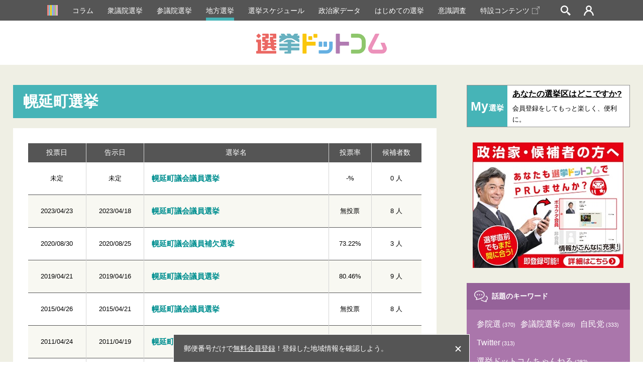

--- FILE ---
content_type: text/html; charset=utf-8
request_url: https://www.google.com/recaptcha/api2/aframe
body_size: 182
content:
<!DOCTYPE HTML><html><head><meta http-equiv="content-type" content="text/html; charset=UTF-8"></head><body><script nonce="9kMLlsFnLWhyvrfeqPFxvg">/** Anti-fraud and anti-abuse applications only. See google.com/recaptcha */ try{var clients={'sodar':'https://pagead2.googlesyndication.com/pagead/sodar?'};window.addEventListener("message",function(a){try{if(a.source===window.parent){var b=JSON.parse(a.data);var c=clients[b['id']];if(c){var d=document.createElement('img');d.src=c+b['params']+'&rc='+(localStorage.getItem("rc::a")?sessionStorage.getItem("rc::b"):"");window.document.body.appendChild(d);sessionStorage.setItem("rc::e",parseInt(sessionStorage.getItem("rc::e")||0)+1);localStorage.setItem("rc::h",'1768969168414');}}}catch(b){}});window.parent.postMessage("_grecaptcha_ready", "*");}catch(b){}</script></body></html>